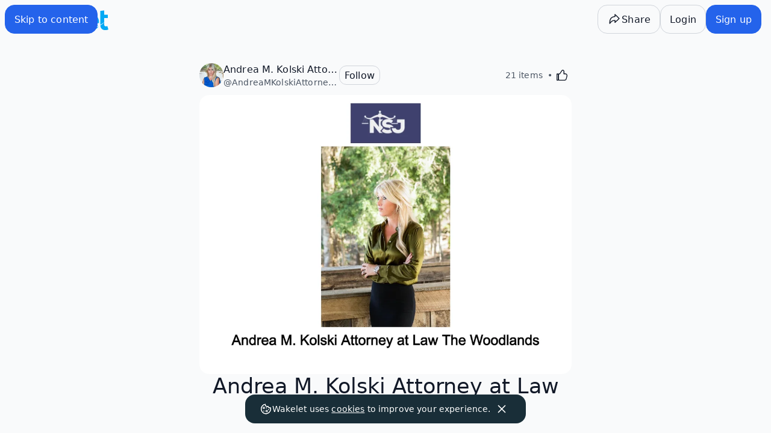

--- FILE ---
content_type: text/javascript
request_url: https://wakelet.com/_next/static/chunks/3741.12eed485c7bce5f5.js
body_size: 11247
content:
(self.webpackChunk_N_E=self.webpackChunk_N_E||[]).push([[3741],{145:e=>{e.exports={root:"tweet-container_root__0rJLq",article:"tweet-container_article__0ERPK"}},12777:e=>{e.exports={root:"quoted-tweet-container_root__92393",article:"quoted-tweet-container_article__FoJQN"}},13481:e=>{e.exports={verified:"icons_verified__1eJnA"}},20570:e=>{e.exports={root:"tweet-media_root__k6gQ2",rounded:"tweet-media_rounded__LgwFx",mediaWrapper:"tweet-media_mediaWrapper__6rfqr",grid2Columns:"tweet-media_grid2Columns__tO2Ea",grid3:"tweet-media_grid3__XbH4s",grid2x2:"tweet-media_grid2x2__Wiunq",mediaContainer:"tweet-media_mediaContainer__rjXGp",mediaLink:"tweet-media_mediaLink__vFkZL",skeleton:"tweet-media_skeleton__qZmSS",image:"tweet-media_image__yoPJg"}},20877:()=>{},30816:e=>{e.exports={verifiedOld:"verified-badge_verifiedOld__zcaba",verifiedBlue:"verified-badge_verifiedBlue__s3_Vu",verifiedGovernment:"verified-badge_verifiedGovernment__qRJxq"}},33741:(e,t,r)=>{"use strict";let a;r.d(t,{Y:()=>eZ});var n=r(37876);let i=function(){for(var e,t,r=0,a="",n=arguments.length;r<n;r++)(e=arguments[r])&&(t=function e(t){var r,a,n="";if("string"==typeof t||"number"==typeof t)n+=t;else if("object"==typeof t)if(Array.isArray(t)){var i=t.length;for(r=0;r<i;r++)t[r]&&(a=e(t[r]))&&(n&&(n+=" "),n+=a)}else for(a in t)t[a]&&(n&&(n+=" "),n+=a);return n}(e))&&(a&&(a+=" "),a+=t);return a};var s=r(145);r(20877);let o=e=>{let{className:t,children:r}=e;return(0,n.jsx)("div",{className:i("react-tweet-theme",s.root,t),children:(0,n.jsx)("article",{className:s.article,children:r})})};var l=r(93381);let c=e=>{let{style:t}=e;return(0,n.jsx)("span",{className:l.skeleton,style:t})};var d=r(93585);let u=()=>(0,n.jsxs)(o,{className:d.root,children:[(0,n.jsx)(c,{style:{height:"3rem",marginBottom:"0.75rem"}}),(0,n.jsx)(c,{style:{height:"6rem",margin:"0.5rem 0"}}),(0,n.jsx)("div",{style:{borderTop:"var(--tweet-border)",margin:"0.5rem 0"}}),(0,n.jsx)(c,{style:{height:"2rem"}}),(0,n.jsx)(c,{style:{height:"2rem",borderRadius:"9999px",marginTop:"0.5rem"}})]});var _=r(40410);let h=e=>(0,n.jsx)(o,{children:(0,n.jsxs)("div",{className:_.root,children:[(0,n.jsx)("h3",{children:"Tweet not found"}),(0,n.jsx)("p",{children:"The embedded tweet could not be found…"})]})}),f=e=>(0,n.jsx)("img",{...e});var p=r(48484),m=r(13481);let x=()=>(0,n.jsx)("svg",{viewBox:"0 0 24 24","aria-label":"Verified account",role:"img",className:m.verified,children:(0,n.jsx)("g",{children:(0,n.jsx)("path",{d:"M22.25 12c0-1.43-.88-2.67-2.19-3.34.46-1.39.2-2.9-.81-3.91s-2.52-1.27-3.91-.81c-.66-1.31-1.91-2.19-3.34-2.19s-2.67.88-3.33 2.19c-1.4-.46-2.91-.2-3.92.81s-1.26 2.52-.8 3.91c-1.31.67-2.2 1.91-2.2 3.34s.89 2.67 2.2 3.34c-.46 1.39-.21 2.9.8 3.91s2.52 1.26 3.91.81c.67 1.31 1.91 2.19 3.34 2.19s2.68-.88 3.34-2.19c1.39.45 2.9.2 3.91-.81s1.27-2.52.81-3.91c1.31-.67 2.19-1.91 2.19-3.34zm-11.71 4.2L6.8 12.46l1.41-1.42 2.26 2.26 4.8-5.23 1.47 1.36-6.2 6.77z"})})}),w=()=>(0,n.jsx)("svg",{viewBox:"0 0 22 22","aria-label":"Verified account",role:"img",className:m.verified,children:(0,n.jsx)("g",{children:(0,n.jsx)("path",{clipRule:"evenodd",d:"M12.05 2.056c-.568-.608-1.532-.608-2.1 0l-1.393 1.49c-.284.303-.685.47-1.1.455L5.42 3.932c-.832-.028-1.514.654-1.486 1.486l.069 2.039c.014.415-.152.816-.456 1.1l-1.49 1.392c-.608.568-.608 1.533 0 2.101l1.49 1.393c.304.284.47.684.456 1.1l-.07 2.038c-.027.832.655 1.514 1.487 1.486l2.038-.069c.415-.014.816.152 1.1.455l1.392 1.49c.569.609 1.533.609 2.102 0l1.393-1.49c.283-.303.684-.47 1.099-.455l2.038.069c.832.028 1.515-.654 1.486-1.486L18 14.542c-.015-.415.152-.815.455-1.099l1.49-1.393c.608-.568.608-1.533 0-2.101l-1.49-1.393c-.303-.283-.47-.684-.455-1.1l.068-2.038c.029-.832-.654-1.514-1.486-1.486l-2.038.07c-.415.013-.816-.153-1.1-.456zm-5.817 9.367l3.429 3.428 5.683-6.206-1.347-1.247-4.4 4.795-2.072-2.072z",fillRule:"evenodd"})})}),v=()=>(0,n.jsx)("svg",{viewBox:"0 0 22 22","aria-label":"Verified account",role:"img",className:m.verified,children:(0,n.jsxs)("g",{children:[(0,n.jsxs)("linearGradient",{gradientUnits:"userSpaceOnUse",id:"0-a",x1:"4.411",x2:"18.083",y1:"2.495",y2:"21.508",children:[(0,n.jsx)("stop",{offset:"0",stopColor:"#f4e72a"}),(0,n.jsx)("stop",{offset:".539",stopColor:"#cd8105"}),(0,n.jsx)("stop",{offset:".68",stopColor:"#cb7b00"}),(0,n.jsx)("stop",{offset:"1",stopColor:"#f4ec26"}),(0,n.jsx)("stop",{offset:"1",stopColor:"#f4e72a"})]}),(0,n.jsxs)("linearGradient",{gradientUnits:"userSpaceOnUse",id:"0-b",x1:"5.355",x2:"16.361",y1:"3.395",y2:"19.133",children:[(0,n.jsx)("stop",{offset:"0",stopColor:"#f9e87f"}),(0,n.jsx)("stop",{offset:".406",stopColor:"#e2b719"}),(0,n.jsx)("stop",{offset:".989",stopColor:"#e2b719"})]}),(0,n.jsxs)("g",{clipRule:"evenodd",fillRule:"evenodd",children:[(0,n.jsx)("path",{d:"M13.324 3.848L11 1.6 8.676 3.848l-3.201-.453-.559 3.184L2.06 8.095 3.48 11l-1.42 2.904 2.856 1.516.559 3.184 3.201-.452L11 20.4l2.324-2.248 3.201.452.559-3.184 2.856-1.516L18.52 11l1.42-2.905-2.856-1.516-.559-3.184zm-7.09 7.575l3.428 3.428 5.683-6.206-1.347-1.247-4.4 4.795-2.072-2.072z",fill:"url(#0-a)"}),(0,n.jsx)("path",{d:"M13.101 4.533L11 2.5 8.899 4.533l-2.895-.41-.505 2.88-2.583 1.37L4.2 11l-1.284 2.627 2.583 1.37.505 2.88 2.895-.41L11 19.5l2.101-2.033 2.895.41.505-2.88 2.583-1.37L17.8 11l1.284-2.627-2.583-1.37-.505-2.88zm-6.868 6.89l3.429 3.428 5.683-6.206-1.347-1.247-4.4 4.795-2.072-2.072z",fill:"url(#0-b)"}),(0,n.jsx)("path",{d:"M6.233 11.423l3.429 3.428 5.65-6.17.038-.033-.005 1.398-5.683 6.206-3.429-3.429-.003-1.405.005.003z",fill:"#d18800"})]})]})});var g=r(30816);let j=e=>{let{user:t,className:r}=e,a=t.verified||t.is_blue_verified||t.verified_type,s=(0,n.jsx)(x,{}),o=g.verifiedBlue;if(a)switch(!t.is_blue_verified&&(o=g.verifiedOld),t.verified_type){case"Government":s=(0,n.jsx)(w,{}),o=g.verifiedGovernment;break;case"Business":s=(0,n.jsx)(v,{}),o=null}return a?(0,n.jsx)("div",{className:i(r,o),children:s}):null},y=e=>{var t;let{tweet:r,components:a}=e,s=null!=(t=null==a?void 0:a.AvatarImg)?t:f,{user:o}=r;return(0,n.jsxs)("div",{className:p.header,children:[(0,n.jsxs)("a",{href:r.url,className:p.avatar,target:"_blank",rel:"noopener noreferrer",children:[(0,n.jsx)("div",{className:i(p.avatarOverflow,"Square"===o.profile_image_shape&&p.avatarSquare),children:(0,n.jsx)(s,{src:o.profile_image_url_https,alt:o.name,width:48,height:48})}),(0,n.jsx)("div",{className:p.avatarOverflow,children:(0,n.jsx)("div",{className:p.avatarShadow})})]}),(0,n.jsxs)("div",{className:p.author,children:[(0,n.jsxs)("a",{href:r.url,className:p.authorLink,target:"_blank",rel:"noopener noreferrer",children:[(0,n.jsx)("div",{className:p.authorLinkText,children:(0,n.jsx)("span",{title:o.name,children:o.name})}),(0,n.jsx)(j,{user:o,className:p.authorVerified})]}),(0,n.jsxs)("div",{className:p.authorMeta,children:[(0,n.jsx)("a",{href:r.url,className:p.username,target:"_blank",rel:"noopener noreferrer",children:(0,n.jsxs)("span",{title:"@".concat(o.screen_name),children:["@",o.screen_name]})}),(0,n.jsxs)("div",{className:p.authorFollow,children:[(0,n.jsx)("span",{className:p.separator,children:"\xb7"}),(0,n.jsx)("a",{href:o.follow_url,className:p.follow,target:"_blank",rel:"noopener noreferrer",children:"Follow"})]})]})]}),(0,n.jsx)("a",{href:r.url,className:p.brand,target:"_blank",rel:"noopener noreferrer","aria-label":"View on Twitter",children:(0,n.jsx)("svg",{viewBox:"0 0 24 24","aria-hidden":"true",className:p.twitterIcon,children:(0,n.jsx)("g",{children:(0,n.jsx)("path",{d:"M18.244 2.25h3.308l-7.227 8.26 8.502 11.24H16.17l-5.214-6.817L4.99 21.75H1.68l7.73-8.835L1.254 2.25H8.08l4.713 6.231zm-1.161 17.52h1.833L7.084 4.126H5.117z"})})})})]})};var b=r(62534);let k=e=>{let{tweet:t}=e;return(0,n.jsxs)("a",{href:t.in_reply_to_url,className:b.root,target:"_blank",rel:"noopener noreferrer",children:["Replying to @",t.in_reply_to_screen_name]})};var N=r(71890);let T=e=>{let{href:t,children:r}=e;return(0,n.jsx)("a",{href:t,className:N.root,target:"_blank",rel:"noopener noreferrer nofollow",children:r})};var E=r(47334);let L=e=>{let{tweet:t}=e;return(0,n.jsx)("p",{className:E.root,children:t.entities.map((e,t)=>{switch(e.type){case"hashtag":case"mention":case"url":case"symbol":return(0,n.jsx)(T,{href:e.href,children:e.text},t);case"media":return;default:return(0,n.jsx)("span",{dangerouslySetInnerHTML:{__html:e.text}},t)}})})};var R=r(14232);let S=e=>"https://twitter.com/".concat(e.user.screen_name,"/status/").concat(e.id_str),O=e=>"https://twitter.com/".concat("string"==typeof e?e:e.user.screen_name),I=(e,t)=>{let r=new URL(e.media_url_https),a=r.pathname.split(".").pop();return a?(r.pathname=r.pathname.replace(".".concat(a),""),r.searchParams.set("format",a),r.searchParams.set("name",t),r.toString()):e.media_url_https},C=e=>e>999999?"".concat((e/1e6).toFixed(1),"M"):e>999?"".concat((e/1e3).toFixed(1),"K"):e.toString();function q(e){let t=Array.from(e.text),r=[{indices:e.display_text_range,type:"text"}];return V(r,"hashtag",e.entities.hashtags),V(r,"mention",e.entities.user_mentions),V(r,"url",e.entities.urls),V(r,"symbol",e.entities.symbols),e.entities.media&&V(r,"media",e.entities.media),function(e,t){e.entities.media&&e.entities.media[0].indices[0]<e.display_text_range[1]&&(e.display_text_range[1]=e.entities.media[0].indices[0]);let r=t.at(-1);r&&r.indices[1]>e.display_text_range[1]&&(r.indices[1]=e.display_text_range[1])}(e,r),r.map(e=>{let r=t.slice(e.indices[0],e.indices[1]).join("");switch(e.type){case"hashtag":return Object.assign(e,{href:"https://twitter.com/hashtag/".concat(e.text),text:r});case"mention":return Object.assign(e,{href:O(e.screen_name),text:r});case"url":case"media":return Object.assign(e,{href:e.expanded_url,text:e.display_url});case"symbol":return Object.assign(e,{href:"https://twitter.com/search?q=%24".concat(e.text),text:r});default:return Object.assign(e,{text:r})}})}function V(e,t,r){for(let a of r)for(let[r,n]of e.entries()){if(n.indices[0]>a.indices[0]||n.indices[1]<a.indices[1])continue;let i=[{...a,type:t}];n.indices[0]<a.indices[0]&&i.unshift({indices:[n.indices[0],a.indices[0]],type:"text"}),n.indices[1]>a.indices[1]&&i.push({indices:[a.indices[1],n.indices[1]],type:"text"}),e.splice(r,1,...i);break}}var M=r(20570),F=r(43432);let z=e=>{let{tweet:t,media:r}=e,[a,s]=(0,R.useState)(!0),[o,l]=(0,R.useState)(!1),[c,d]=(0,R.useState)(!1),u=(e=>{let t=(e=>{let{variants:t}=e.video_info;return t.filter(e=>"video/mp4"===e.content_type).sort((e,t)=>{var r,a;return(null!=(r=t.bitrate)?r:0)-(null!=(a=e.bitrate)?a:0)})})(e);return t.length>1?t[1]:t[0]})(r),_=0;return(0,n.jsxs)(n.Fragment,{children:[(0,n.jsx)("video",{className:M.image,poster:I(r,"small"),controls:!a,muted:!0,preload:"none",tabIndex:a?-1:0,onPlay:()=>{_&&window.clearTimeout(_),o||l(!0),c&&d(!1)},onPause:()=>{_&&window.clearTimeout(_),_=window.setTimeout(()=>{o&&l(!1),_=0},100)},onEnded:()=>{d(!0)},children:(0,n.jsx)("source",{src:u.url,type:u.content_type})}),a&&(0,n.jsx)("button",{type:"button",className:F.videoButton,"aria-label":"View video on X",onClick:e=>{let t=e.currentTarget.previousSibling;e.preventDefault(),s(!1),l(!0),t.play(),t.focus()},children:(0,n.jsx)("svg",{viewBox:"0 0 24 24",className:F.videoButtonIcon,"aria-hidden":"true",children:(0,n.jsx)("g",{children:(0,n.jsx)("path",{d:"M21 12L4 2v20l17-10z"})})})}),!o&&!c&&(0,n.jsx)("div",{className:F.watchOnTwitter,children:(0,n.jsx)("a",{href:t.url,className:F.anchor,target:"_blank",rel:"noopener noreferrer",children:a?"Watch on X":"Continue watching on X"})}),c&&(0,n.jsx)("a",{href:t.url,className:i(F.anchor,F.viewReplies),target:"_blank",rel:"noopener noreferrer",children:"View replies"})]})},B=e=>(0,n.jsx)("img",{...e}),D=(e,t)=>{let r=56.25;return 1===t&&(r=100/e.original_info.width*e.original_info.height),2===t&&(r*=2),{width:"photo"===e.type?void 0:"unset",paddingBottom:"".concat(r,"%")}},W=e=>{var t,r,a,s;let{tweet:o,components:l,quoted:c}=e,d=null!=(a=null==(t=o.mediaDetails)?void 0:t.length)?a:0,u=null!=(s=null==l?void 0:l.MediaImg)?s:B;return(0,n.jsx)("div",{className:i(M.root,!c&&M.rounded),children:(0,n.jsx)("div",{className:i(M.mediaWrapper,d>1&&M.grid2Columns,3===d&&M.grid3,d>4&&M.grid2x2),children:null==(r=o.mediaDetails)?void 0:r.map(e=>(0,n.jsx)(R.Fragment,{children:"photo"===e.type?(0,n.jsxs)("a",{href:o.url,className:i(M.mediaContainer,M.mediaLink),target:"_blank",rel:"noopener noreferrer",children:[(0,n.jsx)("div",{className:M.skeleton,style:D(e,d)}),(0,n.jsx)(u,{src:I(e,"small"),alt:e.ext_alt_text||"Image",className:M.image,draggable:!0})]},e.media_url_https):(0,n.jsxs)("div",{className:M.mediaContainer,children:[(0,n.jsx)("div",{className:M.skeleton,style:D(e,d)}),(0,n.jsx)(z,{tweet:o,media:e})]},e.media_url_https)},e.media_url_https))})})},A=new Intl.DateTimeFormat("en-US",{hour:"numeric",minute:"2-digit",hour12:!0,weekday:"short",month:"short",day:"numeric",year:"numeric"});var U=r(91579);let P=e=>{let{tweet:t}=e,r=new Date(t.created_at),a=(e=>{let t=(e=>{let t={};for(let r of e)t[r.type]=r.value;return t})(A.formatToParts(e)),r="".concat(t.hour,":").concat(t.minute," ").concat(t.dayPeriod),a="".concat(t.month," ").concat(t.day,", ").concat(t.year);return"".concat(r," \xb7 ").concat(a)})(r);return(0,n.jsx)("a",{className:U.root,href:t.url,target:"_blank",rel:"noopener noreferrer","aria-label":a,children:(0,n.jsx)("time",{dateTime:r.toISOString(),children:a})})};var G=r(99218);let H=e=>{let{tweet:t}=e;return(0,n.jsxs)("div",{className:G.info,children:[(0,n.jsx)(P,{tweet:t}),(0,n.jsx)("a",{className:G.infoLink,href:"https://help.twitter.com/en/twitter-for-websites-ads-info-and-privacy",target:"_blank",rel:"noopener noreferrer","aria-label":"Twitter for Websites, Ads Information and Privacy",children:(0,n.jsx)("svg",{viewBox:"0 0 24 24","aria-hidden":"true",className:G.infoIcon,children:(0,n.jsx)("g",{children:(0,n.jsx)("path",{d:"M13.5 8.5c0 .83-.67 1.5-1.5 1.5s-1.5-.67-1.5-1.5S11.17 7 12 7s1.5.67 1.5 1.5zM13 17v-5h-2v5h2zm-1 5.25c5.66 0 10.25-4.59 10.25-10.25S17.66 1.75 12 1.75 1.75 6.34 1.75 12 6.34 22.25 12 22.25zM20.25 12c0 4.56-3.69 8.25-8.25 8.25S3.75 16.56 3.75 12 7.44 3.75 12 3.75s8.25 3.69 8.25 8.25z"})})})})]})};var X=r(65993);let J=e=>{let{tweet:t}=e,[r,a]=(0,R.useState)(!1),[i,s]=(0,R.useState)(!1);return(0,R.useEffect)(()=>{if(r){let e=setTimeout(()=>{a(!1),s(!0)},6e3);return()=>clearTimeout(e)}},[r]),(0,n.jsxs)("button",{type:"button",className:X.copy,"aria-label":"Copy link",onClick:()=>{navigator.clipboard.writeText(t.url),a(!0)},children:[(0,n.jsx)("div",{className:X.copyIconWrapper,children:r?(0,n.jsx)("svg",{viewBox:"0 0 24 24",className:X.copyIcon,"aria-hidden":"true",children:(0,n.jsx)("g",{children:(0,n.jsx)("path",{d:"M9.64 18.952l-5.55-4.861 1.317-1.504 3.951 3.459 8.459-10.948L19.4 6.32 9.64 18.952z"})})}):(0,n.jsx)("svg",{viewBox:"0 0 24 24",className:X.copyIcon,"aria-hidden":"true",children:(0,n.jsx)("g",{children:(0,n.jsx)("path",{d:"M18.36 5.64c-1.95-1.96-5.11-1.96-7.07 0L9.88 7.05 8.46 5.64l1.42-1.42c2.73-2.73 7.16-2.73 9.9 0 2.73 2.74 2.73 7.17 0 9.9l-1.42 1.42-1.41-1.42 1.41-1.41c1.96-1.96 1.96-5.12 0-7.07zm-2.12 3.53l-7.07 7.07-1.41-1.41 7.07-7.07 1.41 1.41zm-12.02.71l1.42-1.42 1.41 1.42-1.41 1.41c-1.96 1.96-1.96 5.12 0 7.07 1.95 1.96 5.11 1.96 7.07 0l1.41-1.41 1.42 1.41-1.42 1.42c-2.73 2.73-7.16 2.73-9.9 0-2.73-2.74-2.73-7.17 0-9.9z"})})})}),(0,n.jsx)("span",{className:X.copyText,children:r?"Copied!":i?"Copy link to Tweet":"Copy link"})]})},Q=e=>{let{tweet:t}=e,r=C(t.favorite_count);return(0,n.jsxs)("div",{className:X.actions,children:[(0,n.jsxs)("a",{className:X.like,href:t.like_url,target:"_blank",rel:"noopener noreferrer","aria-label":"Like. This Tweet has ".concat(r," likes"),children:[(0,n.jsx)("div",{className:X.likeIconWrapper,children:(0,n.jsx)("svg",{viewBox:"0 0 24 24",className:X.likeIcon,"aria-hidden":"true",children:(0,n.jsx)("g",{children:(0,n.jsx)("path",{d:"M20.884 13.19c-1.351 2.48-4.001 5.12-8.379 7.67l-.503.3-.504-.3c-4.379-2.55-7.029-5.19-8.382-7.67-1.36-2.5-1.41-4.86-.514-6.67.887-1.79 2.647-2.91 4.601-3.01 1.651-.09 3.368.56 4.798 2.01 1.429-1.45 3.146-2.1 4.796-2.01 1.954.1 3.714 1.22 4.601 3.01.896 1.81.846 4.17-.514 6.67z"})})})}),(0,n.jsx)("span",{className:X.likeCount,children:r})]}),(0,n.jsxs)("a",{className:X.reply,href:t.reply_url,target:"_blank",rel:"noopener noreferrer","aria-label":"Reply to this Tweet on Twitter",children:[(0,n.jsx)("div",{className:X.replyIconWrapper,children:(0,n.jsx)("svg",{viewBox:"0 0 24 24",className:X.replyIcon,"aria-hidden":"true",children:(0,n.jsx)("g",{children:(0,n.jsx)("path",{d:"M1.751 10c0-4.42 3.584-8 8.005-8h4.366c4.49 0 8.129 3.64 8.129 8.13 0 2.96-1.607 5.68-4.196 7.11l-8.054 4.46v-3.69h-.067c-4.49.1-8.183-3.51-8.183-8.01z"})})})}),(0,n.jsx)("span",{className:X.replyText,children:"Reply"})]}),(0,n.jsx)(J,{tweet:t})]})};var Y=r(52838);let Z=e=>{let{tweet:t}=e;return(0,n.jsx)("div",{className:Y.replies,children:(0,n.jsx)("a",{className:Y.link,href:t.url,target:"_blank",rel:"noopener noreferrer",children:(0,n.jsx)("span",{className:Y.text,children:0===t.conversation_count?"Read more on X":1===t.conversation_count?"Read ".concat(C(t.conversation_count)," reply"):"Read ".concat(C(t.conversation_count)," replies")})})})};var K=r(12777);let $=e=>{let{tweet:t,children:r}=e;return(0,n.jsx)("div",{className:K.root,onClick:e=>{e.preventDefault(),window.open(t.url,"_blank")},children:(0,n.jsx)("article",{className:K.article,children:r})})};var ee=r(68591);let et=e=>{let{tweet:t}=e,{user:r}=t;return(0,n.jsxs)("div",{className:ee.header,children:[(0,n.jsx)("a",{href:t.url,className:ee.avatar,target:"_blank",rel:"noopener noreferrer",children:(0,n.jsx)("div",{className:i(ee.avatarOverflow,"Square"===r.profile_image_shape&&ee.avatarSquare),children:(0,n.jsx)(f,{src:r.profile_image_url_https,alt:r.name,width:20,height:20})})}),(0,n.jsxs)("div",{className:ee.author,children:[(0,n.jsx)("div",{className:ee.authorText,children:(0,n.jsx)("span",{title:r.name,children:r.name})}),(0,n.jsx)(j,{user:r}),(0,n.jsx)("div",{className:ee.username,children:(0,n.jsxs)("span",{title:"@".concat(r.screen_name),children:["@",r.screen_name]})})]})]})};var er=r(98958);let ea=e=>{let{tweet:t}=e;return(0,n.jsx)("p",{className:er.root,children:t.entities.map((e,t)=>(0,n.jsx)("span",{dangerouslySetInnerHTML:{__html:e.text}},t))})},en=e=>{var t;let{tweet:r}=e;return(0,n.jsxs)($,{tweet:r,children:[(0,n.jsx)(et,{tweet:r}),(0,n.jsx)(ea,{tweet:r}),(null==(t=r.mediaDetails)?void 0:t.length)?(0,n.jsx)(W,{quoted:!0,tweet:r}):null]})},ei=e=>{var t;let{tweet:r,components:a}=e,i=(0,R.useMemo)(()=>(e=>({...e,url:S(e),user:{...e.user,url:O(e),follow_url:"https://twitter.com/intent/follow?screen_name=".concat(e.user.screen_name)},like_url:"https://twitter.com/intent/like?tweet_id=".concat(e.id_str),reply_url:"https://twitter.com/intent/tweet?in_reply_to=".concat(e.id_str),in_reply_to_url:e.in_reply_to_screen_name?(e=>"https://twitter.com/".concat(e.in_reply_to_screen_name,"/status/").concat(e.in_reply_to_status_id_str))(e):void 0,entities:q(e),quoted_tweet:e.quoted_tweet?{...e.quoted_tweet,url:S(e.quoted_tweet),entities:q(e.quoted_tweet)}:void 0}))(r),[r]);return(0,n.jsxs)(o,{children:[(0,n.jsx)(y,{tweet:i,components:a}),i.in_reply_to_status_id_str&&(0,n.jsx)(k,{tweet:i}),(0,n.jsx)(L,{tweet:i}),(null==(t=i.mediaDetails)?void 0:t.length)?(0,n.jsx)(W,{tweet:i,components:a}):null,i.quoted_tweet&&(0,n.jsx)(en,{tweet:i.quoted_tweet}),(0,n.jsx)(H,{tweet:i}),(0,n.jsx)(Q,{tweet:i}),(0,n.jsx)(Z,{tweet:i})]})};var es=r(38806);let eo=()=>{},el=eo(),ec=Object,ed=e=>e===el,eu=(e,t)=>({...e,...t}),e_=new WeakMap,eh=0,ef=e=>{let t,r,a=typeof e,n=e&&e.constructor,i=n==Date;if(ec(e)!==e||i||n==RegExp)t=i?e.toJSON():"symbol"==a?e.toString():"string"==a?JSON.stringify(e):""+e;else{if(t=e_.get(e))return t;if(t=++eh+"~",e_.set(e,t),n==Array){for(r=0,t="@";r<e.length;r++)t+=ef(e[r])+",";e_.set(e,t)}if(n==ec){t="#";let a=ec.keys(e).sort();for(;!ed(r=a.pop());)ed(e[r])||(t+=r+":"+ef(e[r])+",");e_.set(e,t)}}return t},ep=new WeakMap,em={},ex={},ew="undefined",ev=typeof window!=ew,eg=typeof document!=ew,ej=(e,t)=>{let r=ep.get(e);return[()=>!ed(t)&&e.get(t)||em,a=>{if(!ed(t)){let n=e.get(t);t in ex||(ex[t]=n),r[5](t,eu(n,a),n||em)}},r[6],()=>!ed(t)&&t in ex?ex[t]:!ed(t)&&e.get(t)||em]},ey=!0,[eb,ek]=ev&&window.addEventListener?[window.addEventListener.bind(window),window.removeEventListener.bind(window)]:[eo,eo],eN={initFocus:e=>(eg&&document.addEventListener("visibilitychange",e),eb("focus",e),()=>{eg&&document.removeEventListener("visibilitychange",e),ek("focus",e)}),initReconnect:e=>{let t=()=>{ey=!0,e()},r=()=>{ey=!1};return eb("online",t),eb("offline",r),()=>{ek("online",t),ek("offline",r)}}},eT=!R.useId,eE=!ev||"Deno"in window,eL=eE?R.useEffect:R.useLayoutEffect,eR="undefined"!=typeof navigator&&navigator.connection,eS=!eE&&eR&&(["slow-2g","2g"].includes(eR.effectiveType)||eR.saveData),eO=e=>{if("function"==typeof e)try{e=e()}catch(t){e=""}let t=e;return[e="string"==typeof e?e:(Array.isArray(e)?e.length:e)?ef(e):"",t]},eI=0,eC=()=>++eI;var eq={ERROR_REVALIDATE_EVENT:3,FOCUS_EVENT:0,MUTATE_EVENT:2,RECONNECT_EVENT:1};async function eV(...e){let[t,r,a,n]=e,i=eu({populateCache:!0,throwOnError:!0},"boolean"==typeof n?{revalidate:n}:n||{}),s=i.populateCache,o=i.rollbackOnError,l=i.optimisticData,c=i.throwOnError;if("function"==typeof r){let e=[];for(let a of t.keys())!/^\$(inf|sub)\$/.test(a)&&r(t.get(a)._k)&&e.push(a);return Promise.all(e.map(d))}return d(r);async function d(r){let n,[d]=eO(r);if(!d)return;let[u,_]=ej(t,d),[h,f,p,m]=ep.get(t),x=()=>{let e=h[d];return("function"==typeof i.revalidate?i.revalidate(u().data,r):!1!==i.revalidate)&&(delete p[d],delete m[d],e&&e[0])?e[0](2).then(()=>u().data):u().data};if(e.length<3)return x();let w=a,v=eC();f[d]=[v,0];let g=!ed(l),j=u(),y=j.data,b=j._c,k=ed(b)?y:b;if(g&&_({data:l="function"==typeof l?l(k,y):l,_c:k}),"function"==typeof w)try{w=w(k)}catch(e){n=e}if(w&&"function"==typeof w.then){let e;if(w=await w.catch(e=>{n=e}),v!==f[d][0]){if(n)throw n;return w}n&&g&&(e=n,"function"==typeof o?o(e):!1!==o)&&(s=!0,_({data:k,_c:el}))}if(s&&!n&&("function"==typeof s?_({data:s(w,k),error:el,_c:el}):_({data:w,error:el,_c:el})),f[d][1]=eC(),Promise.resolve(x()).then(()=>{_({_c:el})}),n){if(c)throw n;return}return w}}let eM=(e,t)=>{for(let r in e)e[r][0]&&e[r][0](t)},eF=(e,t)=>{if(!ep.has(e)){let r=eu(eN,t),a={},n=eV.bind(el,e),i=eo,s={},o=(e,t)=>{let r=s[e]||[];return s[e]=r,r.push(t),()=>r.splice(r.indexOf(t),1)},l=(t,r,a)=>{e.set(t,r);let n=s[t];if(n)for(let e of n)e(r,a)},c=()=>{if(!ep.has(e)&&(ep.set(e,[a,{},{},{},n,l,o]),!eE)){let t=r.initFocus(setTimeout.bind(el,eM.bind(el,a,0))),n=r.initReconnect(setTimeout.bind(el,eM.bind(el,a,1)));i=()=>{t&&t(),n&&n(),ep.delete(e)}}};return c(),[e,n,c,i]}return[e,ep.get(e)[4]]},[ez,eB]=eF(new Map),eD=eu({onLoadingSlow:eo,onSuccess:eo,onError:eo,onErrorRetry:(e,t,r,a,n)=>{let i=r.errorRetryCount,s=n.retryCount,o=~~((Math.random()+.5)*(1<<(s<8?s:8)))*r.errorRetryInterval;(ed(i)||!(s>i))&&setTimeout(a,o,n)},onDiscarded:eo,revalidateOnFocus:!0,revalidateOnReconnect:!0,revalidateIfStale:!0,shouldRetryOnError:!0,errorRetryInterval:eS?1e4:5e3,focusThrottleInterval:5e3,dedupingInterval:2e3,loadingTimeout:eS?5e3:3e3,compare:(e,t)=>ef(e)==ef(t),isPaused:()=>!1,cache:ez,mutate:eB,fallback:{}},{isOnline:()=>ey,isVisible:()=>{let e=eg&&document.visibilityState;return ed(e)||"hidden"!==e}}),eW=(e,t)=>{let r=eu(e,t);if(t){let{use:a,fallback:n}=e,{use:i,fallback:s}=t;a&&i&&(r.use=a.concat(i)),n&&s&&(r.fallback=eu(n,s))}return r},eA=(0,R.createContext)({}),eU=ev&&window.__SWR_DEVTOOLS_USE__,eP=(eU?window.__SWR_DEVTOOLS_USE__:[]).concat(e=>(t,r,a)=>{let n=r&&((...e)=>{let[a]=eO(t),[,,,n]=ep.get(ez);if(a.startsWith("$inf$"))return r(...e);let i=n[a];return ed(i)?r(...e):(delete n[a],i)});return e(t,n,a)});eU&&(window.__SWR_DEVTOOLS_REACT__=R);let eG=R.use||(e=>{if("pending"===e.status)throw e;if("fulfilled"===e.status)return e.value;if("rejected"===e.status)throw e.reason;throw e.status="pending",e.then(t=>{e.status="fulfilled",e.value=t},t=>{e.status="rejected",e.reason=t}),e}),eH={dedupe:!0};ec.defineProperty(e=>{let{value:t}=e,r=(0,R.useContext)(eA),a="function"==typeof t,n=(0,R.useMemo)(()=>a?t(r):t,[a,r,t]),i=(0,R.useMemo)(()=>a?n:eW(r,n),[a,r,n]),s=n&&n.provider,o=(0,R.useRef)(el);s&&!o.current&&(o.current=eF(s(i.cache||ez),n));let l=o.current;return l&&(i.cache=l[0],i.mutate=l[1]),eL(()=>{if(l)return l[2]&&l[2](),l[3]},[]),(0,R.createElement)(eA.Provider,eu(e,{value:i}))},"defaultValue",{value:eD});let eX=(a=(e,t,r)=>{let{cache:a,compare:n,suspense:i,fallbackData:s,revalidateOnMount:o,revalidateIfStale:l,refreshInterval:c,refreshWhenHidden:d,refreshWhenOffline:u,keepPreviousData:_}=r,[h,f,p,m]=ep.get(a),[x,w]=eO(e),v=(0,R.useRef)(!1),g=(0,R.useRef)(!1),j=(0,R.useRef)(x),y=(0,R.useRef)(t),b=(0,R.useRef)(r),k=()=>b.current.isVisible()&&b.current.isOnline(),[N,T,E,L]=ej(a,x),S=(0,R.useRef)({}).current,O=ed(s)?r.fallback[x]:s,I=(e,t)=>{for(let r in S)if("data"===r){if(!n(e[r],t[r])&&(!ed(e[r])||!n(W,t[r])))return!1}else if(t[r]!==e[r])return!1;return!0},C=(0,R.useMemo)(()=>{let e=!!x&&!!t&&(ed(o)?!b.current.isPaused()&&!i&&(!!ed(l)||l):o),r=t=>{let r=eu(t);return(delete r._k,e)?{isValidating:!0,isLoading:!0,...r}:r},a=N(),n=L(),s=r(a),c=a===n?s:r(n),d=s;return[()=>{let e=r(N());return I(e,d)?(d.data=e.data,d.isLoading=e.isLoading,d.isValidating=e.isValidating,d.error=e.error,d):(d=e,e)},()=>c]},[a,x]),q=(0,es.useSyncExternalStore)((0,R.useCallback)(e=>E(x,(t,r)=>{I(r,t)||e()}),[a,x]),C[0],C[1]),V=!v.current,M=h[x]&&h[x].length>0,F=q.data,z=ed(F)?O:F,B=q.error,D=(0,R.useRef)(z),W=_?ed(F)?D.current:F:z,A=(!M||!!ed(B))&&(V&&!ed(o)?o:!b.current.isPaused()&&(i?!ed(z)&&l:ed(z)||l)),U=!!(x&&t&&V&&A),P=ed(q.isValidating)?U:q.isValidating,G=ed(q.isLoading)?U:q.isLoading,H=(0,R.useCallback)(async e=>{let t,a,i=y.current;if(!x||!i||g.current||b.current.isPaused())return!1;let s=!0,o=e||{},l=!p[x]||!o.dedupe,c=()=>eT?!g.current&&x===j.current&&v.current:x===j.current,d={isValidating:!1,isLoading:!1},u=()=>{T(d)},_=()=>{let e=p[x];e&&e[1]===a&&delete p[x]},m={isValidating:!0};ed(N().data)&&(m.isLoading=!0);try{if(l&&(T(m),r.loadingTimeout&&ed(N().data)&&setTimeout(()=>{s&&c()&&b.current.onLoadingSlow(x,r)},r.loadingTimeout),p[x]=[i(w),eC()]),[t,a]=p[x],t=await t,l&&setTimeout(_,r.dedupingInterval),!p[x]||p[x][1]!==a)return l&&c()&&b.current.onDiscarded(x),!1;d.error=el;let e=f[x];if(!ed(e)&&(a<=e[0]||a<=e[1]||0===e[1]))return u(),l&&c()&&b.current.onDiscarded(x),!1;let o=N().data;d.data=n(o,t)?o:t,l&&c()&&b.current.onSuccess(t,x,r)}catch(r){_();let e=b.current,{shouldRetryOnError:t}=e;!e.isPaused()&&(d.error=r,l&&c())&&(e.onError(r,x,e),(!0===t||"function"==typeof t&&t(r))&&(!b.current.revalidateOnFocus||!b.current.revalidateOnReconnect||k())&&e.onErrorRetry(r,x,e,e=>{let t=h[x];t&&t[0]&&t[0](eq.ERROR_REVALIDATE_EVENT,e)},{retryCount:(o.retryCount||0)+1,dedupe:!0}))}return s=!1,u(),!0},[x,a]),X=(0,R.useCallback)((...e)=>eV(a,j.current,...e),[]);if(eL(()=>{y.current=t,b.current=r,ed(F)||(D.current=F)}),eL(()=>{if(!x)return;let e=H.bind(el,eH),t=0,r=((e,t,r)=>{let a=t[e]||(t[e]=[]);return a.push(r),()=>{let e=a.indexOf(r);e>=0&&(a[e]=a[a.length-1],a.pop())}})(x,h,(r,a={})=>{if(r==eq.FOCUS_EVENT){let r=Date.now();b.current.revalidateOnFocus&&r>t&&k()&&(t=r+b.current.focusThrottleInterval,e())}else if(r==eq.RECONNECT_EVENT)b.current.revalidateOnReconnect&&k()&&e();else if(r==eq.MUTATE_EVENT)return H();else if(r==eq.ERROR_REVALIDATE_EVENT)return H(a)});return g.current=!1,j.current=x,v.current=!0,T({_k:w}),A&&(ed(z)||eE?e():(e=>ev&&typeof window.requestAnimationFrame!=ew?window.requestAnimationFrame(e):setTimeout(e,1))(e)),()=>{g.current=!0,r()}},[x]),eL(()=>{let e;function t(){let t="function"==typeof c?c(N().data):c;t&&-1!==e&&(e=setTimeout(r,t))}function r(){!N().error&&(d||b.current.isVisible())&&(u||b.current.isOnline())?H(eH).then(t):t()}return t(),()=>{e&&(clearTimeout(e),e=-1)}},[c,d,u,x]),(0,R.useDebugValue)(W),i&&ed(z)&&x){if(!eT&&eE)throw Error("Fallback data is required when using suspense in SSR.");y.current=t,b.current=r,g.current=!1;let e=m[x];if(ed(e)||eG(X(e)),ed(B)){let e=H(eH);ed(W)||(e.status="fulfilled",e.value=!0),eG(e)}else throw B}return{mutate:X,get data(){return S.data=!0,W},get error(){return S.error=!0,B},get isValidating(){return S.isValidating=!0,P},get isLoading(){return S.isLoading=!0,G}}},function(...e){let t=eu(eD,(0,R.useContext)(eA)),[r,n,i]="function"==typeof e[1]?[e[0],e[1],e[2]||{}]:[e[0],null,(null===e[1]?e[2]:e[1])||{}],s=eW(t,i),o=a,{use:l}=s,c=(l||[]).concat(eP);for(let e=c.length;e--;)o=c[e](o);return o(r,n||s.fetcher||null,s)});class eJ extends Error{constructor({message:e,status:t,data:r}){super(e),this.name="TwitterApiError",this.status=t,this.data=r}}let eQ=eX.default||eX;async function eY(e){let[t,r]=e,a=await fetch(t,r),n=await a.json();if(a.ok)return n.data||null;throw new eJ({message:'Failed to fetch tweet at "'.concat(t,'" with "').concat(a.status,'".'),data:n,status:a.status})}let eZ=e=>{let{id:t,apiUrl:r,fallback:a=(0,n.jsx)(u,{}),components:i,fetchOptions:s,onError:o}=e,{data:l,error:c,isLoading:d}=((e,t,r)=>{let{isLoading:a,data:n,error:i}=eQ(()=>t||e?[t||e&&"".concat("https://react-tweet.vercel.app","/api/tweet/").concat(e),r]:null,eY,{revalidateIfStale:!1,revalidateOnFocus:!1,shouldRetryOnError:!1});return{isLoading:!!(a||void 0===n&&!i),data:n,error:i}})(t,r,s);if(d)return a;if(c||!l){let e=(null==i?void 0:i.TweetNotFound)||h;return(0,n.jsx)(e,{error:o?o(c):c})}return(0,n.jsx)(ei,{tweet:l,components:i})}},40410:e=>{e.exports={root:"tweet-not-found_root__KQedq"}},43432:e=>{e.exports={anchor:"tweet-media-video_anchor__EMqq1",videoButton:"tweet-media-video_videoButton__P9iF2",videoButtonIcon:"tweet-media-video_videoButtonIcon__7gRo1",watchOnTwitter:"tweet-media-video_watchOnTwitter__2ucCU",viewReplies:"tweet-media-video_viewReplies__dp8G_"}},47334:e=>{e.exports={root:"tweet-body_root__ChzUj"}},48484:e=>{e.exports={header:"tweet-header_header__CXzdi",avatar:"tweet-header_avatar__0Wi9G",avatarOverflow:"tweet-header_avatarOverflow__E2gxj",avatarSquare:"tweet-header_avatarSquare__uIUBO",avatarShadow:"tweet-header_avatarShadow__CB9Zo",author:"tweet-header_author___jWoR",authorLink:"tweet-header_authorLink__qj5Sm",authorVerified:"tweet-header_authorVerified__OFYo2",authorLinkText:"tweet-header_authorLinkText__y6HdU",authorMeta:"tweet-header_authorMeta__gIC3U",authorFollow:"tweet-header_authorFollow__w_j4h",username:"tweet-header_username__UebZb",follow:"tweet-header_follow__Fi7bf",separator:"tweet-header_separator__d4pqe",brand:"tweet-header_brand__0FLQl",twitterIcon:"tweet-header_twitterIcon__m0Rzu"}},52838:e=>{e.exports={replies:"tweet-replies_replies__PUxl8",link:"tweet-replies_link__roxYQ",text:"tweet-replies_text__o0Naf"}},62534:e=>{e.exports={root:"tweet-in-reply-to_root__o784R"}},65993:e=>{e.exports={actions:"tweet-actions_actions__UDw7H",like:"tweet-actions_like__H1xYv",reply:"tweet-actions_reply__S4rFc",copy:"tweet-actions_copy__Tbdg_",likeIconWrapper:"tweet-actions_likeIconWrapper__JQkhp",likeCount:"tweet-actions_likeCount__MyxBd",replyIconWrapper:"tweet-actions_replyIconWrapper__NVdGa",copyIconWrapper:"tweet-actions_copyIconWrapper__toM2y",likeIcon:"tweet-actions_likeIcon__fhDng",replyIcon:"tweet-actions_replyIcon__MI2tG",copyIcon:"tweet-actions_copyIcon__SEaWw",replyText:"tweet-actions_replyText__doQct",copyText:"tweet-actions_copyText__fEqBx"}},68591:e=>{e.exports={header:"quoted-tweet-header_header___qrcQ",avatar:"quoted-tweet-header_avatar__lGzrW",avatarSquare:"quoted-tweet-header_avatarSquare__l_eYT",author:"quoted-tweet-header_author__k48VI",authorText:"quoted-tweet-header_authorText__FULly",username:"quoted-tweet-header_username__YLPXR"}},71890:e=>{e.exports={root:"tweet-link_root__4EzRS"}},91579:e=>{e.exports={root:"tweet-info-created-at_root__KaxZi"}},93381:e=>{e.exports={skeleton:"skeleton_skeleton__gUMqh",loading:"skeleton_loading__XZoZ6"}},93585:e=>{e.exports={root:"tweet-skeleton_root__1sn43"}},98958:e=>{e.exports={root:"quoted-tweet-body_root__szSfI"}},99218:e=>{e.exports={info:"tweet-info_info__ll_kH",infoLink:"tweet-info_infoLink__xdgYO",infoIcon:"tweet-info_infoIcon__S8lzA"}}}]);

--- FILE ---
content_type: text/javascript
request_url: https://wakelet.com/_next/static/zHvqUFY7ny8jumYQfRW9t/_buildManifest.js
body_size: 2910
content:
self.__BUILD_MANIFEST=function(s,c,a,e,t,i,n,d,r,o,p,u,k,h,b,l,f,g,j,m,w,v,y,_,$,I,x,B,F,A,N,D,S,q,E,L,M,T,U,C,H,R,P,z,G,J,K,O,Q,V,W,X,Y,Z,ss,sc,sa){return{__rewrites:{afterFiles:[{has:d,source:D,destination:D},{has:[{type:y,key:_,value:"1"}],source:"/wake/:path*",destination:H},{has:[{type:y,key:_,value:"1"}],source:"/@:id",destination:S},{has:[{type:y,key:_,value:$}],source:"/@:id/:rest*",destination:S},{has:[{type:y,key:_,value:$}],source:"/s/:id*",destination:R},{has:d,source:"/upload/new",destination:d},{has:d,source:"/admin",destination:d},{has:d,source:"/admin/:path*",destination:d},{has:d,source:"/settings",destination:d},{has:d,source:"/settings/:path*",destination:d},{has:d,source:"/reset-password",destination:d}],beforeFiles:[],fallback:[]},__routerFilterStatic:{numItems:0,errorRate:1e-4,numBits:0,numHashes:z,bitArray:[]},__routerFilterDynamic:{numItems:I,errorRate:1e-4,numBits:I,numHashes:z,bitArray:[]},"/":[i,s,t,u,G,"static/css/c05442cd2f15ba96.css","static/chunks/pages/index-1d51af61942eabe1.js"],"/404":[i,s,t,n,"static/chunks/pages/404-02ce28656b491810.js"],"/_error":["static/chunks/pages/_error-355b0c7c28487611.js"],"/accounts/error":[i,s,t,n,J,"static/chunks/pages/accounts/error-3dad25c32f9e45c4.js"],"/accounts/logout":["static/chunks/pages/accounts/logout-50df5b35eb054756.js"],"/accounts/post-auth":["static/chunks/pages/accounts/post-auth-c3a110c10ccedfbf.js"],"/accounts/reauthenticate":["static/chunks/pages/accounts/reauthenticate-c39f9a8afcc8ef31.js"],"/accounts/v1/login":["static/chunks/pages/accounts/v1/login-5950dd63f4500735.js"],"/accounts/v1/signup":["static/chunks/pages/accounts/v1/signup-fccfd5e7383d0d2d.js"],"/appsmash2023":[s,u,"static/css/7468112a4536a9f3.css","static/chunks/pages/appsmash2023-40795ef68f8a7ff1.js"],"/choose-plan":["static/chunks/pages/choose-plan-572144134b7b6485.js"],"/classrooms":["static/chunks/pages/classrooms-8b009a80bf0fa147.js"],"/classrooms/[id]":[s,a,r,p,h,c,e,o,k,b,l,f,m,x,q,"static/chunks/pages/classrooms/[id]-e171015c55824928.js"],"/classrooms/[id]/wake/create":[s,a,c,e,g,"static/chunks/pages/classrooms/[id]/wake/create-c3777e8dae37cd49.js"],"/collections":["static/chunks/pages/collections-063aa805ea45081a.js"],"/csrf-error":["static/chunks/pages/csrf-error-5b0528ac479ea2fb.js"],"/explore":[i,s,a,t,c,e,n,"static/css/93e3b94564e33677.css","static/chunks/pages/explore-e12fc966c23ba42b.js"],"/explore/[category]":[i,s,a,t,c,e,n,g,"static/chunks/pages/explore/[category]-7733d2eb73b062e9.js"],"/folders/[id]":[s,a,r,p,h,c,e,o,k,b,l,f,m,x,q,"static/chunks/pages/folders/[id]-0f945eb114d1d018.js"],"/folders/[id]/wake/create":["static/chunks/pages/folders/[id]/wake/create-b22bf03c2879a5d1.js"],"/i/aws-marketplace-register":["static/css/08960eff6c612aeb.css","static/chunks/pages/i/aws-marketplace-register-e9bbb990894a1e64.js"],"/i/invite":[i,s,t,n,J,"static/chunks/pages/i/invite-759495a5ae41dae6.js"],"/i/qr":[r,"static/chunks/pages/i/qr-42db5fe1fe82f062.js"],"/i/[provider]/redirect":["static/chunks/pages/i/[provider]/redirect-b10440eff7e625fd.js"],"/items":[E,s,a,t,j,L,"static/chunks/508-e5efa02fca0bc8e6.js",c,e,M,T,"static/css/d2df62a71ea0c541.css","static/chunks/pages/items-39ab8d7c8a23f7ee.js"],"/login":["static/chunks/pages/login-54b03caf3aa72557.js"],"/onboarding":[u,K,O,"static/chunks/pages/onboarding-c8a463ad145a8779.js"],"/onboarding/complete":[i,s,t,u,K,"static/chunks/7382-8926058f18800ebb.js",c,n,O,"static/css/9de1ad4f9378d3ba.css","static/chunks/pages/onboarding/complete-1d1cf1e1c46a081f.js"],"/onboarding/layout":[s,"static/chunks/pages/onboarding/layout-dd7a01de69772fce.js"],"/plans/analytics":[s,a,c,e,g,"static/chunks/pages/plans/analytics-019730928d77cd96.js"],"/plans/general":[s,a,c,e,w,Q,"static/chunks/pages/plans/general-156629d76fcc7de6.js"],"/plans/products":[s,a,c,e,V,"static/css/5b4e63cad34f2d19.css","static/chunks/pages/plans/products-741248aee890cdb4.js"],"/plans/small-group-success":["static/chunks/pages/plans/small-group-success-82ebb4a55f4820a4.js"],"/plans/workspaces/[id]":[s,a,p,c,e,B,U,W,"static/css/0cfb674ff2f24497.css","static/chunks/pages/plans/workspaces/[id]-35a3cd83df4753f3.js"],"/plans/workspaces/[id]/dashboard":[s,a,c,e,B,"static/css/b856cfa7e8201005.css","static/chunks/pages/plans/workspaces/[id]/dashboard-17a0db9c75c4eda0.js"],"/plans/workspaces/[id]/members":[s,a,p,c,e,B,U,X,"static/css/ede9e074b207212e.css","static/chunks/pages/plans/workspaces/[id]/members-fa96eb19b280fa36.js"],"/plans/workspaces/[id]/teamspaces/[classroom]":[s,a,p,h,c,e,o,l,B,U,W,X,"static/css/6fd690df533b539f.css","static/chunks/pages/plans/workspaces/[id]/teamspaces/[classroom]-f4e83f938f64109a.js"],"/pricing":[i,s,t,u,G,V,"static/css/86df52ccb4489511.css","static/chunks/pages/pricing-d6766c1e36d8ba9e.js"],"/privacy":[i,s,a,t,c,e,n,Y,F,"static/chunks/pages/privacy-b2f43b8495ab3108.js"],"/privacy.html":[i,s,a,t,c,e,n,Y,F,"static/chunks/pages/privacy.html-3069037a9b28f213.js"],"/profile/$logged-in$":[i,A,s,a,t,r,j,c,e,o,k,v,w,N,C,"static/css/0a87369112b822c2.css","static/chunks/pages/profile/$logged-in$-76d956bb6bd1ee02.js"],"/revue-import":[i,s,a,t,c,e,n,g,"static/chunks/pages/revue-import-00758157ff4efeee.js"],"/robot":[i,s,a,t,c,e,n,g,"static/chunks/pages/robot-10700c932fdf0950.js"],"/rules":[i,s,a,t,c,e,n,F,"static/chunks/pages/rules-232ee734be2bfbfa.js"],"/s/$logged-in$":[i,A,s,a,t,r,j,c,e,n,o,k,v,w,N,C,Z,"static/chunks/pages/s/$logged-in$-0c1323f8b6a9ecfa.js"],"/s/[id]":[i,A,s,a,t,r,j,c,e,n,o,k,v,w,N,C,Z,"static/chunks/pages/s/[id]-61772acb43af370d.js"],"/search":[i,s,a,t,c,e,n,g,"static/chunks/pages/search-dadf537c086978cb.js"],"/shared-with-me":[s,a,c,e,b,f,"static/css/74bba1e65644d206.css","static/chunks/pages/shared-with-me-5471f6d24879f584.js"],"/signup":["static/chunks/pages/signup-f4799671fbacd9b0.js"],"/spaces/[id]":[s,a,r,p,h,c,e,o,k,b,l,f,m,x,q,"static/chunks/pages/spaces/[id]-de32857701880582.js"],"/spaces/[id]/wake/create":["static/chunks/pages/spaces/[id]/wake/create-98abce59a52c1d75.js"],"/terms":[i,s,a,t,c,e,n,F,"static/chunks/pages/terms-6b670787b62bcd92.js"],"/wake/$logged-in$":[i,E,s,a,t,r,p,u,j,h,L,ss,c,e,n,o,b,l,f,v,w,m,M,T,sc,sa,"static/chunks/pages/wake/$logged-in$-5729b4b8894a3ec5.js"],"/wake/create":[s,a,c,e,g,"static/chunks/pages/wake/create-3f20acf860a05d99.js"],"/wake/[id]":[i,E,s,a,t,r,p,u,j,h,L,ss,c,e,n,o,b,l,f,v,w,m,M,T,sc,sa,"static/chunks/pages/wake/[id]-1f615b4876100fe8.js"],"/workspace":["static/chunks/pages/workspace-8cd940ca95dc84a2.js"],"/workspace/redirect":["static/chunks/pages/workspace/redirect-7b7902b7b8287d40.js"],"/workspace/[id]/classrooms":[s,a,c,e,Q,"static/chunks/pages/workspace/[id]/classrooms-1ea0cfa441165bbe.js"],"/workspace/[id]/collections":[s,a,r,p,h,c,e,o,k,b,l,f,m,x,"static/css/ca1dee87e11cf61e.css","static/chunks/pages/workspace/[id]/collections-30a40cf979a18945.js"],"/[handle]":[i,A,s,t,r,u,j,c,n,k,v,N,"static/css/ac071b9b3dd0e5e0.css","static/chunks/pages/[handle]-a8f9fd0adfebbf2a.js"],sortedPages:["/","/404","/_app","/_error","/accounts/error","/accounts/logout","/accounts/post-auth","/accounts/reauthenticate","/accounts/v1/login","/accounts/v1/signup","/appsmash2023","/choose-plan","/classrooms","/classrooms/[id]","/classrooms/[id]/wake/create","/collections","/csrf-error","/explore","/explore/[category]","/folders/[id]","/folders/[id]/wake/create","/i/aws-marketplace-register","/i/invite","/i/qr","/i/[provider]/redirect","/items","/login","/onboarding","/onboarding/complete","/onboarding/layout","/plans/analytics","/plans/general","/plans/products","/plans/small-group-success","/plans/workspaces/[id]","/plans/workspaces/[id]/dashboard","/plans/workspaces/[id]/members","/plans/workspaces/[id]/teamspaces/[classroom]","/pricing","/privacy","/privacy.html",S,"/revue-import","/robot","/rules",R,"/s/[id]","/search","/shared-with-me","/signup","/spaces/[id]","/spaces/[id]/wake/create","/terms",H,D,"/wake/[id]","/workspace","/workspace/redirect","/workspace/[id]/classrooms","/workspace/[id]/collections","/[handle]"]}}("static/chunks/1208-f457762e77d9db0e.js","static/chunks/5328-4a082dd95dfeb8d4.js","static/chunks/251-c4af57c688318f47.js","static/chunks/4493-7120b88c84d3ed00.js","static/chunks/8108-4eb20a5bd49ae5ad.js","static/chunks/54e27604-7ad2adc5ac2cf455.js","static/chunks/1874-fa5f2fdf8418e774.js",void 0,"static/chunks/3617-d5b43bfaba79eccc.js","static/chunks/4528-b4cc58e8a0f1bf62.js","static/chunks/4618-9bd718663498013f.js","static/chunks/2867-1aacca1cd95ad22d.js","static/chunks/5653-dbb2006f650d7c72.js","static/chunks/3279-3e0355e342be4d00.js","static/chunks/7086-3ba4e3e953fe511e.js","static/chunks/8345-881ba08ee37d815c.js","static/chunks/5675-e924741794b7db78.js","static/css/23ab128009fd403e.css","static/chunks/1577-38fe40b7f4524d54.js","static/chunks/5375-a9f7bfc15720cd32.js","static/chunks/4281-e05579a8eaaffaf3.js","static/chunks/5406-a0fd0b130af5e3a7.js","cookie","wk_logged_in","1",0,"static/chunks/2898-3f6ddfa1f3f27b7d.js","static/chunks/8417-6b3412bf13c52b8c.js","static/css/1f3d830863f2a6e7.css","static/chunks/621df6e4-44a734f9a7cbd681.js","static/chunks/6281-34e6ff671d70534a.js","/wake/create","/profile/$logged-in$","static/css/aff174d99e6a4324.css","static/chunks/e95b820e-bb41667f416ad906.js","static/chunks/4816-5d8171bb5b6c4e77.js","static/css/31f8a1a9267ab59e.css","static/chunks/9359-5ea02dffbc569707.js","static/chunks/1001-88ed488bb4f93585.js","static/chunks/580-c5c199d5235caf93.js","/wake/$logged-in$","/s/$logged-in$",1e-4,NaN,"static/chunks/5446-09a4d7fb476c474b.js","static/chunks/5714-5ff4afcfbcc0d1a1.js","static/chunks/2692-6110173bc2d0ded3.js","static/chunks/3907-94c9c3f67349b36e.js","static/css/1a975c644a62b057.css","static/chunks/1813-62713cde5d5439ad.js","static/chunks/9847-0f2c71fb8f3a87dd.js","static/chunks/1677-d9a8b0f4c524b566.js","static/chunks/2975-873e2092307219c5.js","static/css/07db6fd7a27e436e.css","static/chunks/6396-04ee6ba14d7390ad.js","static/css/cd64d0c375051891.css","static/chunks/2256-8b54744016e89ff3.js"),self.__BUILD_MANIFEST_CB&&self.__BUILD_MANIFEST_CB();

--- FILE ---
content_type: text/javascript
request_url: https://wakelet.com/_next/static/chunks/5995.2a3d38cde8115f3b.js
body_size: 476
content:
(self.webpackChunk_N_E=self.webpackChunk_N_E||[]).push([[5995],{25995:(e,t,r)=>{"use strict";r.r(t),r.d(t,{CardBodyTwitter:()=>o});var a=r(37876),d=r(27964);r(14232);var n=r(33741),s=r(84227),l=r.n(s),c=r(64178);let o=e=>{let t,r,s=(0,d.c)(5),{tweetId:o}=e,i=(0,c.a)(),u="".concat(i?"dark":"light");return s[0]!==o?(t=(0,a.jsx)(n.Y,{id:o}),s[0]=o,s[1]=t):t=s[1],s[2]!==u||s[3]!==t?(r=(0,a.jsx)("div",{className:l().tweet,"data-theme":u,children:t}),s[2]=u,s[3]=t,s[4]=r):r=s[4],r}},64178:(e,t,r)=>{"use strict";r.d(t,{a:()=>s});var a=r(27964),d=r(86892),n=r(14232);let s=()=>{let e,t,r,s,l=(0,a.c)(5),[c]=(0,d.D2)(),[o,i]=(0,n.useState)();return l[0]!==c?(e=()=>{i(c)},t=[c],l[0]=c,l[1]=e,l[2]=t):(e=l[1],t=l[2]),(0,n.useEffect)(e,t),l[3]===Symbol.for("react.memo_cache_sentinel")?(r=()=>{let e=()=>{let e=localStorage.getItem("darkMode");null!==e&&i("true"===e)};return window.addEventListener("darkModeChanged",e),()=>{window.removeEventListener("darkModeChanged",e)}},s=[],l[3]=r,l[4]=s):(r=l[3],s=l[4]),(0,n.useEffect)(r,s),o}},84227:e=>{e.exports={tweet:"CardBodyTwitter_tweet__bdADh"}}}]);